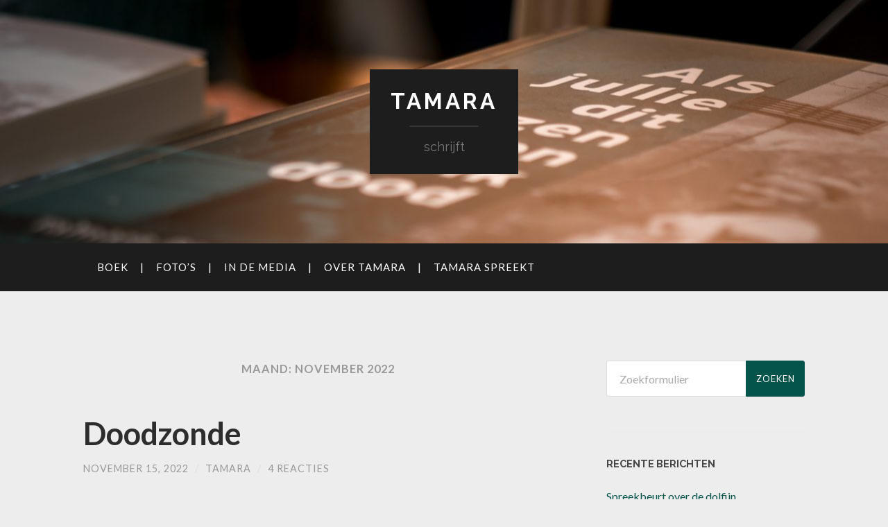

--- FILE ---
content_type: text/html; charset=UTF-8
request_url: https://tamarabaars.nl/2022/11/
body_size: 46568
content:
<!DOCTYPE html>

<html lang="nl-NL">

	<head>
		
		<meta charset="UTF-8">
		<meta name="viewport" content="width=device-width, initial-scale=1.0, maximum-scale=1.0, user-scalable=no" >
		 
		<title>november 2022 - Tamara</title>
<meta name='robots' content='max-image-preview:large' />

<!-- This site is optimized with the Yoast SEO plugin v11.3 - https://yoast.com/wordpress/plugins/seo/ -->
<meta name="robots" content="noindex,follow"/>
<meta property="og:locale" content="nl_NL" />
<meta property="og:type" content="object" />
<meta property="og:title" content="november 2022 - Tamara" />
<meta property="og:url" content="https://tamarabaars.nl/2022/11/" />
<meta property="og:site_name" content="Tamara" />
<meta name="twitter:card" content="summary_large_image" />
<meta name="twitter:title" content="november 2022 - Tamara" />
<script type='application/ld+json' class='yoast-schema-graph yoast-schema-graph--main'>{"@context":"https://schema.org","@graph":[{"@type":"Organization","@id":"https://tamarabaars.nl/#organization","name":"","url":"https://tamarabaars.nl/","sameAs":[]},{"@type":"WebSite","@id":"https://tamarabaars.nl/#website","url":"https://tamarabaars.nl/","name":"Tamara","publisher":{"@id":"https://tamarabaars.nl/#organization"},"potentialAction":{"@type":"SearchAction","target":"https://tamarabaars.nl/?s={search_term_string}","query-input":"required name=search_term_string"}},{"@type":"CollectionPage","@id":"https://tamarabaars.nl/2022/11/#webpage","url":"https://tamarabaars.nl/2022/11/","inLanguage":"nl-NL","name":"november 2022 - Tamara","isPartOf":{"@id":"https://tamarabaars.nl/#website"},"breadcrumb":{"@id":"https://tamarabaars.nl/2022/11/#breadcrumb"}},{"@type":"BreadcrumbList","@id":"https://tamarabaars.nl/2022/11/#breadcrumb","itemListElement":[{"@type":"ListItem","position":1,"item":{"@type":"WebPage","@id":"https://tamarabaars.nl/","url":"https://tamarabaars.nl/","name":"Home"}},{"@type":"ListItem","position":2,"item":{"@type":"WebPage","@id":"https://tamarabaars.nl/2022/11/","url":"https://tamarabaars.nl/2022/11/","name":"Archieven voor  november 2022"}}]}]}</script>
<!-- / Yoast SEO plugin. -->

<link rel='dns-prefetch' href='//s0.wp.com' />
<link rel="alternate" type="application/rss+xml" title="Tamara &raquo; feed" href="https://tamarabaars.nl/feed/" />
<link rel="alternate" type="application/rss+xml" title="Tamara &raquo; reactiesfeed" href="https://tamarabaars.nl/comments/feed/" />
<script type="text/javascript">
/* <![CDATA[ */
window._wpemojiSettings = {"baseUrl":"https:\/\/s.w.org\/images\/core\/emoji\/15.0.3\/72x72\/","ext":".png","svgUrl":"https:\/\/s.w.org\/images\/core\/emoji\/15.0.3\/svg\/","svgExt":".svg","source":{"concatemoji":"https:\/\/tamarabaars.nl\/wp-includes\/js\/wp-emoji-release.min.js?ver=6.5.7"}};
/*! This file is auto-generated */
!function(i,n){var o,s,e;function c(e){try{var t={supportTests:e,timestamp:(new Date).valueOf()};sessionStorage.setItem(o,JSON.stringify(t))}catch(e){}}function p(e,t,n){e.clearRect(0,0,e.canvas.width,e.canvas.height),e.fillText(t,0,0);var t=new Uint32Array(e.getImageData(0,0,e.canvas.width,e.canvas.height).data),r=(e.clearRect(0,0,e.canvas.width,e.canvas.height),e.fillText(n,0,0),new Uint32Array(e.getImageData(0,0,e.canvas.width,e.canvas.height).data));return t.every(function(e,t){return e===r[t]})}function u(e,t,n){switch(t){case"flag":return n(e,"\ud83c\udff3\ufe0f\u200d\u26a7\ufe0f","\ud83c\udff3\ufe0f\u200b\u26a7\ufe0f")?!1:!n(e,"\ud83c\uddfa\ud83c\uddf3","\ud83c\uddfa\u200b\ud83c\uddf3")&&!n(e,"\ud83c\udff4\udb40\udc67\udb40\udc62\udb40\udc65\udb40\udc6e\udb40\udc67\udb40\udc7f","\ud83c\udff4\u200b\udb40\udc67\u200b\udb40\udc62\u200b\udb40\udc65\u200b\udb40\udc6e\u200b\udb40\udc67\u200b\udb40\udc7f");case"emoji":return!n(e,"\ud83d\udc26\u200d\u2b1b","\ud83d\udc26\u200b\u2b1b")}return!1}function f(e,t,n){var r="undefined"!=typeof WorkerGlobalScope&&self instanceof WorkerGlobalScope?new OffscreenCanvas(300,150):i.createElement("canvas"),a=r.getContext("2d",{willReadFrequently:!0}),o=(a.textBaseline="top",a.font="600 32px Arial",{});return e.forEach(function(e){o[e]=t(a,e,n)}),o}function t(e){var t=i.createElement("script");t.src=e,t.defer=!0,i.head.appendChild(t)}"undefined"!=typeof Promise&&(o="wpEmojiSettingsSupports",s=["flag","emoji"],n.supports={everything:!0,everythingExceptFlag:!0},e=new Promise(function(e){i.addEventListener("DOMContentLoaded",e,{once:!0})}),new Promise(function(t){var n=function(){try{var e=JSON.parse(sessionStorage.getItem(o));if("object"==typeof e&&"number"==typeof e.timestamp&&(new Date).valueOf()<e.timestamp+604800&&"object"==typeof e.supportTests)return e.supportTests}catch(e){}return null}();if(!n){if("undefined"!=typeof Worker&&"undefined"!=typeof OffscreenCanvas&&"undefined"!=typeof URL&&URL.createObjectURL&&"undefined"!=typeof Blob)try{var e="postMessage("+f.toString()+"("+[JSON.stringify(s),u.toString(),p.toString()].join(",")+"));",r=new Blob([e],{type:"text/javascript"}),a=new Worker(URL.createObjectURL(r),{name:"wpTestEmojiSupports"});return void(a.onmessage=function(e){c(n=e.data),a.terminate(),t(n)})}catch(e){}c(n=f(s,u,p))}t(n)}).then(function(e){for(var t in e)n.supports[t]=e[t],n.supports.everything=n.supports.everything&&n.supports[t],"flag"!==t&&(n.supports.everythingExceptFlag=n.supports.everythingExceptFlag&&n.supports[t]);n.supports.everythingExceptFlag=n.supports.everythingExceptFlag&&!n.supports.flag,n.DOMReady=!1,n.readyCallback=function(){n.DOMReady=!0}}).then(function(){return e}).then(function(){var e;n.supports.everything||(n.readyCallback(),(e=n.source||{}).concatemoji?t(e.concatemoji):e.wpemoji&&e.twemoji&&(t(e.twemoji),t(e.wpemoji)))}))}((window,document),window._wpemojiSettings);
/* ]]> */
</script>
<style id='wp-emoji-styles-inline-css' type='text/css'>

	img.wp-smiley, img.emoji {
		display: inline !important;
		border: none !important;
		box-shadow: none !important;
		height: 1em !important;
		width: 1em !important;
		margin: 0 0.07em !important;
		vertical-align: -0.1em !important;
		background: none !important;
		padding: 0 !important;
	}
</style>
<link rel='stylesheet' id='wp-block-library-css' href='https://tamarabaars.nl/wp-includes/css/dist/block-library/style.min.css?ver=6.5.7' type='text/css' media='all' />
<style id='classic-theme-styles-inline-css' type='text/css'>
/*! This file is auto-generated */
.wp-block-button__link{color:#fff;background-color:#32373c;border-radius:9999px;box-shadow:none;text-decoration:none;padding:calc(.667em + 2px) calc(1.333em + 2px);font-size:1.125em}.wp-block-file__button{background:#32373c;color:#fff;text-decoration:none}
</style>
<style id='global-styles-inline-css' type='text/css'>
body{--wp--preset--color--black: #000000;--wp--preset--color--cyan-bluish-gray: #abb8c3;--wp--preset--color--white: #ffffff;--wp--preset--color--pale-pink: #f78da7;--wp--preset--color--vivid-red: #cf2e2e;--wp--preset--color--luminous-vivid-orange: #ff6900;--wp--preset--color--luminous-vivid-amber: #fcb900;--wp--preset--color--light-green-cyan: #7bdcb5;--wp--preset--color--vivid-green-cyan: #00d084;--wp--preset--color--pale-cyan-blue: #8ed1fc;--wp--preset--color--vivid-cyan-blue: #0693e3;--wp--preset--color--vivid-purple: #9b51e0;--wp--preset--gradient--vivid-cyan-blue-to-vivid-purple: linear-gradient(135deg,rgba(6,147,227,1) 0%,rgb(155,81,224) 100%);--wp--preset--gradient--light-green-cyan-to-vivid-green-cyan: linear-gradient(135deg,rgb(122,220,180) 0%,rgb(0,208,130) 100%);--wp--preset--gradient--luminous-vivid-amber-to-luminous-vivid-orange: linear-gradient(135deg,rgba(252,185,0,1) 0%,rgba(255,105,0,1) 100%);--wp--preset--gradient--luminous-vivid-orange-to-vivid-red: linear-gradient(135deg,rgba(255,105,0,1) 0%,rgb(207,46,46) 100%);--wp--preset--gradient--very-light-gray-to-cyan-bluish-gray: linear-gradient(135deg,rgb(238,238,238) 0%,rgb(169,184,195) 100%);--wp--preset--gradient--cool-to-warm-spectrum: linear-gradient(135deg,rgb(74,234,220) 0%,rgb(151,120,209) 20%,rgb(207,42,186) 40%,rgb(238,44,130) 60%,rgb(251,105,98) 80%,rgb(254,248,76) 100%);--wp--preset--gradient--blush-light-purple: linear-gradient(135deg,rgb(255,206,236) 0%,rgb(152,150,240) 100%);--wp--preset--gradient--blush-bordeaux: linear-gradient(135deg,rgb(254,205,165) 0%,rgb(254,45,45) 50%,rgb(107,0,62) 100%);--wp--preset--gradient--luminous-dusk: linear-gradient(135deg,rgb(255,203,112) 0%,rgb(199,81,192) 50%,rgb(65,88,208) 100%);--wp--preset--gradient--pale-ocean: linear-gradient(135deg,rgb(255,245,203) 0%,rgb(182,227,212) 50%,rgb(51,167,181) 100%);--wp--preset--gradient--electric-grass: linear-gradient(135deg,rgb(202,248,128) 0%,rgb(113,206,126) 100%);--wp--preset--gradient--midnight: linear-gradient(135deg,rgb(2,3,129) 0%,rgb(40,116,252) 100%);--wp--preset--font-size--small: 13px;--wp--preset--font-size--medium: 20px;--wp--preset--font-size--large: 36px;--wp--preset--font-size--x-large: 42px;--wp--preset--spacing--20: 0.44rem;--wp--preset--spacing--30: 0.67rem;--wp--preset--spacing--40: 1rem;--wp--preset--spacing--50: 1.5rem;--wp--preset--spacing--60: 2.25rem;--wp--preset--spacing--70: 3.38rem;--wp--preset--spacing--80: 5.06rem;--wp--preset--shadow--natural: 6px 6px 9px rgba(0, 0, 0, 0.2);--wp--preset--shadow--deep: 12px 12px 50px rgba(0, 0, 0, 0.4);--wp--preset--shadow--sharp: 6px 6px 0px rgba(0, 0, 0, 0.2);--wp--preset--shadow--outlined: 6px 6px 0px -3px rgba(255, 255, 255, 1), 6px 6px rgba(0, 0, 0, 1);--wp--preset--shadow--crisp: 6px 6px 0px rgba(0, 0, 0, 1);}:where(.is-layout-flex){gap: 0.5em;}:where(.is-layout-grid){gap: 0.5em;}body .is-layout-flex{display: flex;}body .is-layout-flex{flex-wrap: wrap;align-items: center;}body .is-layout-flex > *{margin: 0;}body .is-layout-grid{display: grid;}body .is-layout-grid > *{margin: 0;}:where(.wp-block-columns.is-layout-flex){gap: 2em;}:where(.wp-block-columns.is-layout-grid){gap: 2em;}:where(.wp-block-post-template.is-layout-flex){gap: 1.25em;}:where(.wp-block-post-template.is-layout-grid){gap: 1.25em;}.has-black-color{color: var(--wp--preset--color--black) !important;}.has-cyan-bluish-gray-color{color: var(--wp--preset--color--cyan-bluish-gray) !important;}.has-white-color{color: var(--wp--preset--color--white) !important;}.has-pale-pink-color{color: var(--wp--preset--color--pale-pink) !important;}.has-vivid-red-color{color: var(--wp--preset--color--vivid-red) !important;}.has-luminous-vivid-orange-color{color: var(--wp--preset--color--luminous-vivid-orange) !important;}.has-luminous-vivid-amber-color{color: var(--wp--preset--color--luminous-vivid-amber) !important;}.has-light-green-cyan-color{color: var(--wp--preset--color--light-green-cyan) !important;}.has-vivid-green-cyan-color{color: var(--wp--preset--color--vivid-green-cyan) !important;}.has-pale-cyan-blue-color{color: var(--wp--preset--color--pale-cyan-blue) !important;}.has-vivid-cyan-blue-color{color: var(--wp--preset--color--vivid-cyan-blue) !important;}.has-vivid-purple-color{color: var(--wp--preset--color--vivid-purple) !important;}.has-black-background-color{background-color: var(--wp--preset--color--black) !important;}.has-cyan-bluish-gray-background-color{background-color: var(--wp--preset--color--cyan-bluish-gray) !important;}.has-white-background-color{background-color: var(--wp--preset--color--white) !important;}.has-pale-pink-background-color{background-color: var(--wp--preset--color--pale-pink) !important;}.has-vivid-red-background-color{background-color: var(--wp--preset--color--vivid-red) !important;}.has-luminous-vivid-orange-background-color{background-color: var(--wp--preset--color--luminous-vivid-orange) !important;}.has-luminous-vivid-amber-background-color{background-color: var(--wp--preset--color--luminous-vivid-amber) !important;}.has-light-green-cyan-background-color{background-color: var(--wp--preset--color--light-green-cyan) !important;}.has-vivid-green-cyan-background-color{background-color: var(--wp--preset--color--vivid-green-cyan) !important;}.has-pale-cyan-blue-background-color{background-color: var(--wp--preset--color--pale-cyan-blue) !important;}.has-vivid-cyan-blue-background-color{background-color: var(--wp--preset--color--vivid-cyan-blue) !important;}.has-vivid-purple-background-color{background-color: var(--wp--preset--color--vivid-purple) !important;}.has-black-border-color{border-color: var(--wp--preset--color--black) !important;}.has-cyan-bluish-gray-border-color{border-color: var(--wp--preset--color--cyan-bluish-gray) !important;}.has-white-border-color{border-color: var(--wp--preset--color--white) !important;}.has-pale-pink-border-color{border-color: var(--wp--preset--color--pale-pink) !important;}.has-vivid-red-border-color{border-color: var(--wp--preset--color--vivid-red) !important;}.has-luminous-vivid-orange-border-color{border-color: var(--wp--preset--color--luminous-vivid-orange) !important;}.has-luminous-vivid-amber-border-color{border-color: var(--wp--preset--color--luminous-vivid-amber) !important;}.has-light-green-cyan-border-color{border-color: var(--wp--preset--color--light-green-cyan) !important;}.has-vivid-green-cyan-border-color{border-color: var(--wp--preset--color--vivid-green-cyan) !important;}.has-pale-cyan-blue-border-color{border-color: var(--wp--preset--color--pale-cyan-blue) !important;}.has-vivid-cyan-blue-border-color{border-color: var(--wp--preset--color--vivid-cyan-blue) !important;}.has-vivid-purple-border-color{border-color: var(--wp--preset--color--vivid-purple) !important;}.has-vivid-cyan-blue-to-vivid-purple-gradient-background{background: var(--wp--preset--gradient--vivid-cyan-blue-to-vivid-purple) !important;}.has-light-green-cyan-to-vivid-green-cyan-gradient-background{background: var(--wp--preset--gradient--light-green-cyan-to-vivid-green-cyan) !important;}.has-luminous-vivid-amber-to-luminous-vivid-orange-gradient-background{background: var(--wp--preset--gradient--luminous-vivid-amber-to-luminous-vivid-orange) !important;}.has-luminous-vivid-orange-to-vivid-red-gradient-background{background: var(--wp--preset--gradient--luminous-vivid-orange-to-vivid-red) !important;}.has-very-light-gray-to-cyan-bluish-gray-gradient-background{background: var(--wp--preset--gradient--very-light-gray-to-cyan-bluish-gray) !important;}.has-cool-to-warm-spectrum-gradient-background{background: var(--wp--preset--gradient--cool-to-warm-spectrum) !important;}.has-blush-light-purple-gradient-background{background: var(--wp--preset--gradient--blush-light-purple) !important;}.has-blush-bordeaux-gradient-background{background: var(--wp--preset--gradient--blush-bordeaux) !important;}.has-luminous-dusk-gradient-background{background: var(--wp--preset--gradient--luminous-dusk) !important;}.has-pale-ocean-gradient-background{background: var(--wp--preset--gradient--pale-ocean) !important;}.has-electric-grass-gradient-background{background: var(--wp--preset--gradient--electric-grass) !important;}.has-midnight-gradient-background{background: var(--wp--preset--gradient--midnight) !important;}.has-small-font-size{font-size: var(--wp--preset--font-size--small) !important;}.has-medium-font-size{font-size: var(--wp--preset--font-size--medium) !important;}.has-large-font-size{font-size: var(--wp--preset--font-size--large) !important;}.has-x-large-font-size{font-size: var(--wp--preset--font-size--x-large) !important;}
.wp-block-navigation a:where(:not(.wp-element-button)){color: inherit;}
:where(.wp-block-post-template.is-layout-flex){gap: 1.25em;}:where(.wp-block-post-template.is-layout-grid){gap: 1.25em;}
:where(.wp-block-columns.is-layout-flex){gap: 2em;}:where(.wp-block-columns.is-layout-grid){gap: 2em;}
.wp-block-pullquote{font-size: 1.5em;line-height: 1.6;}
</style>
<link rel='stylesheet' id='jetpack_css-css' href='https://tamarabaars.nl/wp-content/plugins/jetpack/css/jetpack.css?ver=7.1.5' type='text/css' media='all' />
<link rel='stylesheet' id='hemingway_googleFonts-css' href='//fonts.googleapis.com/css?family=Lato%3A400%2C700%2C400italic%2C700italic%7CRaleway%3A700%2C400&#038;ver=6.5.7' type='text/css' media='all' />
<link rel='stylesheet' id='hemingway_style-css' href='https://tamarabaars.nl/wp-content/themes/hemingway/style.css?ver=6.5.7' type='text/css' media='all' />
<script>if (document.location.protocol != "https:") {document.location = document.URL.replace(/^http:/i, "https:");}</script><script type="text/javascript" src="https://tamarabaars.nl/wp-includes/js/jquery/jquery.min.js?ver=3.7.1" id="jquery-core-js"></script>
<script type="text/javascript" src="https://tamarabaars.nl/wp-includes/js/jquery/jquery-migrate.min.js?ver=3.4.1" id="jquery-migrate-js"></script>
<link rel="https://api.w.org/" href="https://tamarabaars.nl/wp-json/" /><link rel="EditURI" type="application/rsd+xml" title="RSD" href="https://tamarabaars.nl/xmlrpc.php?rsd" />
<meta name="generator" content="WordPress 6.5.7" />
<script type="text/javascript">
(function(url){
	if(/(?:Chrome\/26\.0\.1410\.63 Safari\/537\.31|WordfenceTestMonBot)/.test(navigator.userAgent)){ return; }
	var addEvent = function(evt, handler) {
		if (window.addEventListener) {
			document.addEventListener(evt, handler, false);
		} else if (window.attachEvent) {
			document.attachEvent('on' + evt, handler);
		}
	};
	var removeEvent = function(evt, handler) {
		if (window.removeEventListener) {
			document.removeEventListener(evt, handler, false);
		} else if (window.detachEvent) {
			document.detachEvent('on' + evt, handler);
		}
	};
	var evts = 'contextmenu dblclick drag dragend dragenter dragleave dragover dragstart drop keydown keypress keyup mousedown mousemove mouseout mouseover mouseup mousewheel scroll'.split(' ');
	var logHuman = function() {
		if (window.wfLogHumanRan) { return; }
		window.wfLogHumanRan = true;
		var wfscr = document.createElement('script');
		wfscr.type = 'text/javascript';
		wfscr.async = true;
		wfscr.src = url + '&r=' + Math.random();
		(document.getElementsByTagName('head')[0]||document.getElementsByTagName('body')[0]).appendChild(wfscr);
		for (var i = 0; i < evts.length; i++) {
			removeEvent(evts[i], logHuman);
		}
	};
	for (var i = 0; i < evts.length; i++) {
		addEvent(evts[i], logHuman);
	}
})('//tamarabaars.nl/?wordfence_lh=1&hid=A23D5C544FECE19781AB13B427193B05');
</script>
<link rel='dns-prefetch' href='//v0.wordpress.com'/>
<link rel='dns-prefetch' href='//widgets.wp.com'/>
<link rel='dns-prefetch' href='//s0.wp.com'/>
<link rel='dns-prefetch' href='//0.gravatar.com'/>
<link rel='dns-prefetch' href='//1.gravatar.com'/>
<link rel='dns-prefetch' href='//2.gravatar.com'/>
<link rel='dns-prefetch' href='//i0.wp.com'/>
<link rel='dns-prefetch' href='//i1.wp.com'/>
<link rel='dns-prefetch' href='//i2.wp.com'/>
<style type='text/css'>img#wpstats{display:none}</style>      
	      <!--Customizer CSS--> 
	      
	      <style type="text/css">
	           body::selection { background:#05544c; }	           body a { color:#05544c; }	           body a:hover { color:#05544c; }	           .blog-title a:hover { color:#05544c; }	           .blog-menu a:hover { color:#05544c; }	           .blog-search #searchsubmit { background-color:#05544c; }	           .blog-search #searchsubmit { border-color:#05544c; }	           .blog-search #searchsubmit:hover { background-color:#05544c; }	           .blog-search #searchsubmit:hover { border-color:#05544c; }	           .featured-media .sticky-post { background-color:#05544c; }	           .post-title a:hover { color:#05544c; }	           .post-meta a:hover { color:#05544c; }	           .post-content a { color:#05544c; }	           .post-content a:hover { color:#05544c; }	           .blog .format-quote blockquote cite a:hover { color:#05544c; }	           .post-content a.more-link:hover { background-color:#05544c; }	           .post-content input[type="submit"]:hover { background-color:#05544c; }	           .post-content input[type="reset"]:hover { background-color:#05544c; }	           .post-content input[type="button"]:hover { background-color:#05544c; }	           .post-content fieldset legend { background-color:#05544c; }	           .post-content .searchform #searchsubmit { background:#05544c; }	           .post-content .searchform #searchsubmit { border-color:#05544c; }	           .post-content .searchform #searchsubmit:hover { background:#05544c; }	           .post-content .searchform #searchsubmit:hover { border-color:#05544c; }	           .post-categories a { color:#05544c; }	           .post-categories a:hover { color:#05544c; }	           .post-tags a:hover { background:#05544c; }	           .post-tags a:hover:after { border-right-color:#05544c; }	           .post-nav a:hover { color:#05544c; }	           .archive-nav a:hover { color:#05544c; }	           .logged-in-as a { color:#05544c; }	           .logged-in-as a:hover { color:#05544c; }	           .content #respond input[type="submit"]:hover { background-color:#05544c; }	           .comment-meta-content cite a:hover { color:#05544c; }	           .comment-meta-content p a:hover { color:#05544c; }	           .comment-actions a:hover { color:#05544c; }	           #cancel-comment-reply-link { color:#05544c; }	           #cancel-comment-reply-link:hover { color:#05544c; }	           .comment-nav-below a:hover { color:#05544c; }	           .widget-title a { color:#05544c; }	           .widget-title a:hover { color:#05544c; }	           .widget_text a { color:#05544c; }	           .widget_text a:hover { color:#05544c; }	           .widget_rss a { color:#05544c; }	           .widget_rss a:hover { color:#05544c; }	           .widget_archive a { color:#05544c; }	           .widget_archive a:hover { color:#05544c; }	           .widget_meta a { color:#05544c; }	           .widget_meta a:hover { color:#05544c; }	           .widget_recent_comments a { color:#05544c; }	           .widget_recent_comments a:hover { color:#05544c; }	           .widget_pages a { color:#05544c; }	           .widget_pages a:hover { color:#05544c; }	           .widget_links a { color:#05544c; }	           .widget_links a:hover { color:#05544c; }	           .widget_recent_entries a { color:#05544c; }	           .widget_recent_entries a:hover { color:#05544c; }	           .widget_categories a { color:#05544c; }	           .widget_categories a:hover { color:#05544c; }	           .widget_search #searchsubmit { background:#05544c; }	           .widget_search #searchsubmit { border-color:#05544c; }	           .widget_search #searchsubmit:hover { background:#05544c; }	           .widget_search #searchsubmit:hover { border-color:#05544c; }	           #wp-calendar a { color:#05544c; }	           #wp-calendar a:hover { color:#05544c; }	           #wp-calendar tfoot a:hover { color:#05544c; }	           .dribbble-shot:hover { background:#05544c; }	           .widgetmore a { color:#05544c; }	           .widgetmore a:hover { color:#05544c; }	           .flickr_badge_image a:hover img { background:#05544c; }	           .footer .flickr_badge_image a:hover img { background:#05544c; }	           .footer .dribbble-shot:hover img { background:#05544c; }	           .sidebar .tagcloud a:hover { background:#05544c; }	           .footer .tagcloud a:hover { background:#05544c; }	           .credits a:hover { color:#05544c; }	           
	           body#tinymce.wp-editor a { color:#05544c; }	           body#tinymce.wp-editor a:hover { color:#05544c; }	      </style> 
	      
	      <!--/Customizer CSS-->
	      
      <style type="text/css" id="custom-background-css">
body.custom-background { background-color: #ededed; }
</style>
	
<!-- BEGIN ExactMetrics v5.3.7 Universal Analytics - https://exactmetrics.com/ -->
<script>
(function(i,s,o,g,r,a,m){i['GoogleAnalyticsObject']=r;i[r]=i[r]||function(){
	(i[r].q=i[r].q||[]).push(arguments)},i[r].l=1*new Date();a=s.createElement(o),
	m=s.getElementsByTagName(o)[0];a.async=1;a.src=g;m.parentNode.insertBefore(a,m)
})(window,document,'script','https://www.google-analytics.com/analytics.js','ga');
  ga('create', 'UA-7383555-39', 'auto');
  ga('send', 'pageview');
</script>
<!-- END ExactMetrics Universal Analytics -->
			<style type="text/css" id="wp-custom-css">
				.blog-menu a {
    display: block;
    padding: 27px 20px;
    text-transform: uppercase;
    letter-spacing: 1px;
    color: #ffffff;
    font-size: 15px;
}
.blog-menu > li:before {
    content: "|";
    display: block;
    position: absolute;
    left: 0;
    top: 50%;
    margin-top: -9px;
    margin-left: -3px;
    font-size: 16px;
    color: #fff;
    font-weight: 300;
    z-index: 1000;
}
.section.bg-dark {
    background: #1d1d1d;
}			</style>
			
	</head>
	
	<body data-rsssl=1 class="archive date custom-background">
	
		<div class="big-wrapper">
	
			<div class="header-cover section bg-dark-light no-padding">
		
				<div class="header section" style="background-image: url(https://tamarabaars.nl/wp-content/uploads/2018/08/cropped-Boekpresentatie-Tamara-JVDP9473-1.jpg);">
							
					<div class="header-inner section-inner">
					
											
							<div class="blog-info">
							
								<h2 class="blog-title">
									<a href="https://tamarabaars.nl" title="Tamara &mdash; schrijft" rel="home">Tamara</a>
								</h2>
								
																
									<h3 class="blog-description">schrijft</h3>
									
															
							</div><!-- .blog-info -->
							
															
					</div><!-- .header-inner -->
								
				</div><!-- .header -->
			
			</div><!-- .bg-dark -->
			
			<div class="navigation section no-padding bg-dark">
			
				<div class="navigation-inner section-inner">
				
					<div class="toggle-container hidden">
			
						<div class="nav-toggle toggle">
								
							<div class="bar"></div>
							<div class="bar"></div>
							<div class="bar"></div>
							
							<div class="clear"></div>
						
						</div>
						
						<div class="search-toggle toggle">
								
							<div class="metal"></div>
							<div class="glass"></div>
							<div class="handle"></div>
						
						</div>
						
						<div class="clear"></div>
					
					</div><!-- .toggle-container -->
					
					<div class="blog-search hidden">
					
						<form method="get" class="searchform" action="https://tamarabaars.nl/">
	<input type="search" value="" placeholder="Zoekformulier" name="s" id="s" /> 
	<input type="submit" id="searchsubmit" value="Zoeken">
</form>					
					</div>
				
					<ul class="blog-menu">
					
						<li class="page_item page-item-801"><a href="https://tamarabaars.nl/publicaties/">Boek</a></li>
<li class="page_item page-item-1125"><a href="https://tamarabaars.nl/fotos/">Foto&#8217;s</a></li>
<li class="page_item page-item-906"><a href="https://tamarabaars.nl/in-de-media/">In de media</a></li>
<li class="page_item page-item-5"><a href="https://tamarabaars.nl/about/">Over Tamara</a></li>
<li class="page_item page-item-1431"><a href="https://tamarabaars.nl/tamara-spreekt/">Tamara spreekt</a></li>
						
						<div class="clear"></div>
												
					 </ul>
					 
					 <ul class="mobile-menu">
					
						<li class="page_item page-item-801"><a href="https://tamarabaars.nl/publicaties/">Boek</a></li>
<li class="page_item page-item-1125"><a href="https://tamarabaars.nl/fotos/">Foto&#8217;s</a></li>
<li class="page_item page-item-906"><a href="https://tamarabaars.nl/in-de-media/">In de media</a></li>
<li class="page_item page-item-5"><a href="https://tamarabaars.nl/about/">Over Tamara</a></li>
<li class="page_item page-item-1431"><a href="https://tamarabaars.nl/tamara-spreekt/">Tamara spreekt</a></li>
						
					 </ul>
				 
				</div><!-- .navigation-inner -->
				
			</div><!-- .navigation -->
<div class="wrapper section-inner">
	
		<div class="content left">
				
			<div class="posts">
			
				<div class="page-title">
		
					<h4>						Maand: november 2022					</h4>
					
										
				</div><!-- .page-title -->
				
				<div class="clear"></div>
		
								
										
						<div id="post-1775" class="post-1775 post type-post status-publish format-standard hentry category-tamara">
				
							<div class="post-header">

		
    <h2 class="post-title"><a href="https://tamarabaars.nl/doodzonde/" rel="bookmark" title="Doodzonde">Doodzonde</a></h2>
    
    <div class="post-meta">
	
		<span class="post-date"><a href="https://tamarabaars.nl/doodzonde/" title="Doodzonde">november 15, 2022</a></span>
		
		<span class="date-sep"> / </span>
			
		<span class="post-author"><a href="https://tamarabaars.nl/author/tamara/" title="Berichten van Tamara" rel="author">Tamara</a></span>
		
		<span class="date-sep"> / </span>
		
		<a href="https://tamarabaars.nl/doodzonde/#comments">4 reacties</a>		
				
										
	</div>
    
</div><!-- .post-header -->
									                                    	    
<div class="post-content">
	    		            			            	                                                                                            
		
<p>Waar begin ik met schelden? Of zal ik eerst een hartgrondig potje janken?</p>



<p>Vanavond keek ik naar <a rel="noreferrer noopener" href="https://www.rtl.nl/programma/5335861/bureau-arnhem" target="_blank">Bureau Arnhem</a>. De aflevering eindigde met de melding van de zelfdoding van een 17-jarig meisje. Uitgezonden met toestemming van de nabestaanden. Ik zat net te appen met mijn vriend maar toen ik doorhad waar de melding over ging liet ik mijn mobiel uit mijn handen vallen en keek ik met dichtgeknepen keel naar de beelden. En toen vertelde de voice-over: de hulpverlening was bekend met de suïcidale gedachten van het meisje, maar mocht vanwege de privacy niets delen met de familie.</p>



<p>Mijn tranen gingen direct over in een keiharde vloek. Is er dan godskolere helemaal niets veranderd?</p>



<p>Op 6 juni 2019 nam ik deel aan het discussiepanel dat in gesprek ging met het aanwezige publiek in het stadstheater in Arnhem, na vertoning van de film <a rel="noreferrer noopener" href="https://doodzonde.nl/" target="_blank">Doodzonde</a>. &#8216;In deze indringende documentaire blikken een psychiater, twee psychologen, een vader, een moeder, een zus, een docente, een pastoor en een collega terug op het behandelproces en de vreselijke afloop, namelijk de zelfdoding van twee jonge mensen. Met indrukwekkende eerlijkheid vertellen zij vanuit hun eigen perspectief hoe zij die zwarte periode beleefd hebben, hoe zij zich machteloos en vaak eenzaam voelden en hoe zij contact en steun gemist hebben. Hun verhalen getuigen van moed.&#8217; (Bron: <a rel="noreferrer noopener" href="https://doodzonde.nl/" target="_blank">www.doodzonde.nl</a>)</p>



<p>Tijdens die middag in het theater was werkelijk iedereen het erover eens: de omgeving (familie, andere naasten) van mensen met suïcidale gedachten moet betrokken worden. Het redt levens. Uit onderzoek gebleken. Maar ook zonder onderzoek lijkt het me volkomen logisch dat de hulpverlening dit niet alleen kan en hoeft te doen.</p>



<p>Fuck die privacy. Het meisje was ZEVENTIEN. Laat ik voorop stellen: ik neem de hulpverlening niets kwalijk, zij zitten ook klem tussen regels en praktijk. Alleen, op wie of wat mag ik dan schelden? Google vertelt me dat de Eerste en de Tweede Kamer verantwoordelijk zijn voor de wetgeving in Nederland. Koning Willem-Alexander en premier Mark Rutte zetten de handtekening. Nou krijgen die heren toch al van vrij veel dingen de schuld dus laat ik daar niet aan beginnen. Maar toch. Willem-Alexander en Mark: kunnen jullie asteblief als de brandweer ervoor zorgen dat die fucking privacywetgeving zijn doel in dit soort gruwelijke situaties niet voorbij schiet? Dank u. Godverdomme.</p>



<p>En dan nog eens wat. Iedereen die een grote mond heeft over het functioneren van de politie: doe maar niet.</p>


<div class="wp-block-image">
<figure class="aligncenter size-large"><img fetchpriority="high" decoding="async" width="1725" height="989" data-attachment-id="1776" data-permalink="https://tamarabaars.nl/doodzonde/315522393_634608455125217_1254449896245321937_n/" data-orig-file="https://i1.wp.com/tamarabaars.nl/wp-content/uploads/2022/11/315522393_634608455125217_1254449896245321937_n.jpg?fit=1725%2C989&amp;ssl=1" data-orig-size="1725,989" data-comments-opened="1" data-image-meta="{&quot;aperture&quot;:&quot;0&quot;,&quot;credit&quot;:&quot;&quot;,&quot;camera&quot;:&quot;&quot;,&quot;caption&quot;:&quot;&quot;,&quot;created_timestamp&quot;:&quot;0&quot;,&quot;copyright&quot;:&quot;&quot;,&quot;focal_length&quot;:&quot;0&quot;,&quot;iso&quot;:&quot;0&quot;,&quot;shutter_speed&quot;:&quot;0&quot;,&quot;title&quot;:&quot;&quot;,&quot;orientation&quot;:&quot;0&quot;}" data-image-title="315522393_634608455125217_1254449896245321937_n" data-image-description="" data-medium-file="https://i1.wp.com/tamarabaars.nl/wp-content/uploads/2022/11/315522393_634608455125217_1254449896245321937_n.jpg?fit=300%2C172&amp;ssl=1" data-large-file="https://i1.wp.com/tamarabaars.nl/wp-content/uploads/2022/11/315522393_634608455125217_1254449896245321937_n.jpg?fit=676%2C387&amp;ssl=1" src="https://i1.wp.com/tamarabaars.nl/wp-content/uploads/2022/11/315522393_634608455125217_1254449896245321937_n.jpg?fit=676%2C387&amp;ssl=1" alt="" class="wp-image-1776" srcset="https://i1.wp.com/tamarabaars.nl/wp-content/uploads/2022/11/315522393_634608455125217_1254449896245321937_n.jpg?w=1725&amp;ssl=1 1725w, https://i1.wp.com/tamarabaars.nl/wp-content/uploads/2022/11/315522393_634608455125217_1254449896245321937_n.jpg?resize=300%2C172&amp;ssl=1 300w, https://i1.wp.com/tamarabaars.nl/wp-content/uploads/2022/11/315522393_634608455125217_1254449896245321937_n.jpg?resize=700%2C401&amp;ssl=1 700w, https://i1.wp.com/tamarabaars.nl/wp-content/uploads/2022/11/315522393_634608455125217_1254449896245321937_n.jpg?resize=768%2C440&amp;ssl=1 768w, https://i1.wp.com/tamarabaars.nl/wp-content/uploads/2022/11/315522393_634608455125217_1254449896245321937_n.jpg?resize=1536%2C881&amp;ssl=1 1536w, https://i1.wp.com/tamarabaars.nl/wp-content/uploads/2022/11/315522393_634608455125217_1254449896245321937_n.jpg?resize=676%2C388&amp;ssl=1 676w, https://i1.wp.com/tamarabaars.nl/wp-content/uploads/2022/11/315522393_634608455125217_1254449896245321937_n.jpg?w=1352&amp;ssl=1 1352w" sizes="(max-width: 676px) 100vw, 676px" /></figure></div>					
		
</div><!-- .post-content -->
            
<div class="clear"></div>							
							<div class="clear"></div>
							
						</div><!-- .post -->
						
													
			</div><!-- .posts -->
						
								
			
	</div><!-- .content -->
	
	
	<div class="sidebar right" role="complementary">
	
		<div class="widget widget_search"><div class="widget-content"><form method="get" class="searchform" action="https://tamarabaars.nl/">
	<input type="search" value="" placeholder="Zoekformulier" name="s" id="s" /> 
	<input type="submit" id="searchsubmit" value="Zoeken">
</form></div><div class="clear"></div></div>
		<div class="widget widget_recent_entries"><div class="widget-content">
		<h3 class="widget-title">Recente berichten</h3>
		<ul>
											<li>
					<a href="https://tamarabaars.nl/spreekbeurt-over-de-dolfijn/">Spreekbeurt over de dolfijn</a>
									</li>
											<li>
					<a href="https://tamarabaars.nl/hier-kom-ik-nooit-meer-terug/">Hier kom ik nooit meer terug</a>
									</li>
											<li>
					<a href="https://tamarabaars.nl/nooit-meer-hetzelfde/">Nooit meer hetzelfde</a>
									</li>
											<li>
					<a href="https://tamarabaars.nl/ouder/">Ouder</a>
									</li>
											<li>
					<a href="https://tamarabaars.nl/zat/">Zat</a>
									</li>
					</ul>

		</div><div class="clear"></div></div><div class="widget widget_archive"><div class="widget-content"><h3 class="widget-title">Blog Archief</h3>
			<ul>
					<li><a href='https://tamarabaars.nl/2025/07/'>juli 2025</a>&nbsp;(1)</li>
	<li><a href='https://tamarabaars.nl/2025/04/'>april 2025</a>&nbsp;(1)</li>
	<li><a href='https://tamarabaars.nl/2025/02/'>februari 2025</a>&nbsp;(1)</li>
	<li><a href='https://tamarabaars.nl/2024/03/'>maart 2024</a>&nbsp;(1)</li>
	<li><a href='https://tamarabaars.nl/2023/06/'>juni 2023</a>&nbsp;(1)</li>
	<li><a href='https://tamarabaars.nl/2023/05/'>mei 2023</a>&nbsp;(1)</li>
	<li><a href='https://tamarabaars.nl/2023/02/'>februari 2023</a>&nbsp;(1)</li>
	<li><a href='https://tamarabaars.nl/2022/11/' aria-current="page">november 2022</a>&nbsp;(1)</li>
	<li><a href='https://tamarabaars.nl/2022/09/'>september 2022</a>&nbsp;(2)</li>
	<li><a href='https://tamarabaars.nl/2022/04/'>april 2022</a>&nbsp;(1)</li>
	<li><a href='https://tamarabaars.nl/2022/01/'>januari 2022</a>&nbsp;(1)</li>
	<li><a href='https://tamarabaars.nl/2021/10/'>oktober 2021</a>&nbsp;(2)</li>
	<li><a href='https://tamarabaars.nl/2021/09/'>september 2021</a>&nbsp;(1)</li>
	<li><a href='https://tamarabaars.nl/2021/05/'>mei 2021</a>&nbsp;(1)</li>
	<li><a href='https://tamarabaars.nl/2021/03/'>maart 2021</a>&nbsp;(2)</li>
	<li><a href='https://tamarabaars.nl/2021/02/'>februari 2021</a>&nbsp;(2)</li>
	<li><a href='https://tamarabaars.nl/2020/12/'>december 2020</a>&nbsp;(1)</li>
	<li><a href='https://tamarabaars.nl/2020/09/'>september 2020</a>&nbsp;(1)</li>
	<li><a href='https://tamarabaars.nl/2020/08/'>augustus 2020</a>&nbsp;(1)</li>
	<li><a href='https://tamarabaars.nl/2020/07/'>juli 2020</a>&nbsp;(1)</li>
	<li><a href='https://tamarabaars.nl/2020/05/'>mei 2020</a>&nbsp;(2)</li>
	<li><a href='https://tamarabaars.nl/2020/04/'>april 2020</a>&nbsp;(3)</li>
	<li><a href='https://tamarabaars.nl/2020/03/'>maart 2020</a>&nbsp;(2)</li>
	<li><a href='https://tamarabaars.nl/2019/12/'>december 2019</a>&nbsp;(1)</li>
	<li><a href='https://tamarabaars.nl/2019/08/'>augustus 2019</a>&nbsp;(2)</li>
	<li><a href='https://tamarabaars.nl/2019/07/'>juli 2019</a>&nbsp;(1)</li>
	<li><a href='https://tamarabaars.nl/2019/06/'>juni 2019</a>&nbsp;(1)</li>
	<li><a href='https://tamarabaars.nl/2019/05/'>mei 2019</a>&nbsp;(2)</li>
	<li><a href='https://tamarabaars.nl/2019/04/'>april 2019</a>&nbsp;(1)</li>
	<li><a href='https://tamarabaars.nl/2019/03/'>maart 2019</a>&nbsp;(1)</li>
	<li><a href='https://tamarabaars.nl/2019/02/'>februari 2019</a>&nbsp;(1)</li>
	<li><a href='https://tamarabaars.nl/2018/12/'>december 2018</a>&nbsp;(2)</li>
	<li><a href='https://tamarabaars.nl/2018/10/'>oktober 2018</a>&nbsp;(1)</li>
	<li><a href='https://tamarabaars.nl/2018/09/'>september 2018</a>&nbsp;(3)</li>
	<li><a href='https://tamarabaars.nl/2018/08/'>augustus 2018</a>&nbsp;(3)</li>
	<li><a href='https://tamarabaars.nl/2018/07/'>juli 2018</a>&nbsp;(3)</li>
	<li><a href='https://tamarabaars.nl/2018/06/'>juni 2018</a>&nbsp;(2)</li>
	<li><a href='https://tamarabaars.nl/2018/05/'>mei 2018</a>&nbsp;(3)</li>
	<li><a href='https://tamarabaars.nl/2018/04/'>april 2018</a>&nbsp;(3)</li>
	<li><a href='https://tamarabaars.nl/2018/03/'>maart 2018</a>&nbsp;(1)</li>
	<li><a href='https://tamarabaars.nl/2018/02/'>februari 2018</a>&nbsp;(1)</li>
	<li><a href='https://tamarabaars.nl/2018/01/'>januari 2018</a>&nbsp;(2)</li>
	<li><a href='https://tamarabaars.nl/2017/12/'>december 2017</a>&nbsp;(2)</li>
	<li><a href='https://tamarabaars.nl/2017/10/'>oktober 2017</a>&nbsp;(2)</li>
	<li><a href='https://tamarabaars.nl/2017/09/'>september 2017</a>&nbsp;(1)</li>
	<li><a href='https://tamarabaars.nl/2017/08/'>augustus 2017</a>&nbsp;(2)</li>
	<li><a href='https://tamarabaars.nl/2017/07/'>juli 2017</a>&nbsp;(1)</li>
	<li><a href='https://tamarabaars.nl/2017/06/'>juni 2017</a>&nbsp;(3)</li>
	<li><a href='https://tamarabaars.nl/2017/05/'>mei 2017</a>&nbsp;(3)</li>
	<li><a href='https://tamarabaars.nl/2017/04/'>april 2017</a>&nbsp;(4)</li>
	<li><a href='https://tamarabaars.nl/2017/03/'>maart 2017</a>&nbsp;(2)</li>
	<li><a href='https://tamarabaars.nl/2017/01/'>januari 2017</a>&nbsp;(3)</li>
	<li><a href='https://tamarabaars.nl/2016/12/'>december 2016</a>&nbsp;(2)</li>
	<li><a href='https://tamarabaars.nl/2016/11/'>november 2016</a>&nbsp;(2)</li>
	<li><a href='https://tamarabaars.nl/2016/10/'>oktober 2016</a>&nbsp;(3)</li>
	<li><a href='https://tamarabaars.nl/2016/09/'>september 2016</a>&nbsp;(2)</li>
	<li><a href='https://tamarabaars.nl/2016/07/'>juli 2016</a>&nbsp;(1)</li>
	<li><a href='https://tamarabaars.nl/2016/05/'>mei 2016</a>&nbsp;(2)</li>
	<li><a href='https://tamarabaars.nl/2016/04/'>april 2016</a>&nbsp;(1)</li>
	<li><a href='https://tamarabaars.nl/2016/03/'>maart 2016</a>&nbsp;(2)</li>
	<li><a href='https://tamarabaars.nl/2016/02/'>februari 2016</a>&nbsp;(1)</li>
	<li><a href='https://tamarabaars.nl/2016/01/'>januari 2016</a>&nbsp;(1)</li>
	<li><a href='https://tamarabaars.nl/2015/12/'>december 2015</a>&nbsp;(2)</li>
	<li><a href='https://tamarabaars.nl/2015/11/'>november 2015</a>&nbsp;(1)</li>
	<li><a href='https://tamarabaars.nl/2015/09/'>september 2015</a>&nbsp;(2)</li>
	<li><a href='https://tamarabaars.nl/2015/07/'>juli 2015</a>&nbsp;(2)</li>
	<li><a href='https://tamarabaars.nl/2015/06/'>juni 2015</a>&nbsp;(2)</li>
	<li><a href='https://tamarabaars.nl/2015/05/'>mei 2015</a>&nbsp;(1)</li>
	<li><a href='https://tamarabaars.nl/2015/02/'>februari 2015</a>&nbsp;(1)</li>
	<li><a href='https://tamarabaars.nl/2015/01/'>januari 2015</a>&nbsp;(2)</li>
	<li><a href='https://tamarabaars.nl/2014/07/'>juli 2014</a>&nbsp;(1)</li>
	<li><a href='https://tamarabaars.nl/2014/06/'>juni 2014</a>&nbsp;(1)</li>
	<li><a href='https://tamarabaars.nl/2014/05/'>mei 2014</a>&nbsp;(1)</li>
	<li><a href='https://tamarabaars.nl/2014/01/'>januari 2014</a>&nbsp;(1)</li>
	<li><a href='https://tamarabaars.nl/2013/09/'>september 2013</a>&nbsp;(1)</li>
	<li><a href='https://tamarabaars.nl/2013/07/'>juli 2013</a>&nbsp;(2)</li>
	<li><a href='https://tamarabaars.nl/2013/06/'>juni 2013</a>&nbsp;(2)</li>
	<li><a href='https://tamarabaars.nl/2013/05/'>mei 2013</a>&nbsp;(1)</li>
	<li><a href='https://tamarabaars.nl/2013/04/'>april 2013</a>&nbsp;(4)</li>
	<li><a href='https://tamarabaars.nl/2013/03/'>maart 2013</a>&nbsp;(1)</li>
	<li><a href='https://tamarabaars.nl/2012/12/'>december 2012</a>&nbsp;(1)</li>
			</ul>

			</div><div class="clear"></div></div>		
	</div><!-- /sidebar -->

	
	<div class="clear"></div>

</div><!-- .wrapper -->

	<div class="footer section large-padding bg-dark">
		
		<div class="footer-inner section-inner">
		
			<!-- .footer-a -->
				
			<!-- .footer-b -->
								
			<!-- .footer-c -->
			
			<div class="clear"></div>
		
		</div><!-- .footer-inner -->
	
	</div><!-- .footer -->
	
	<div class="credits section bg-dark no-padding">
	
		<div class="credits-inner section-inner">
	
			<p class="credits-left">
			
				&copy; 2026 <a href="https://tamarabaars.nl" title="Tamara">Tamara</a>
			
			</p>
			
			<p class="credits-right">
				
				<span>Thema gemaakt door <a href="http://www.andersnoren.se">Anders Noren</a></span> &mdash; <a title="Naar boven" class="tothetop">Boven &uarr;</a>
				
			</p>
			
			<div class="clear"></div>
		
		</div><!-- .credits-inner -->
		
	</div><!-- .credits -->

</div><!-- .big-wrapper -->

	<div style="display:none">
	</div>
<script type="text/javascript" src="https://tamarabaars.nl/wp-content/plugins/jetpack/_inc/build/photon/photon.min.js?ver=20130122" id="jetpack-photon-js"></script>
<script type="text/javascript" src="https://s0.wp.com/wp-content/js/devicepx-jetpack.js?ver=202604" id="devicepx-js"></script>
<script type="text/javascript" src="https://tamarabaars.nl/wp-content/themes/hemingway/js/global.js?ver=6.5.7" id="hemingway_global-js"></script>
<script type="text/javascript" src="https://tamarabaars.nl/wp-content/plugins/jetpack/_inc/build/widgets/eu-cookie-law/eu-cookie-law.min.js?ver=20180522" id="eu-cookie-law-script-js"></script>
<script type="text/javascript" src="https://tamarabaars.nl/wp-content/plugins/jetpack/_inc/build/spin.min.js?ver=1.3" id="spin-js"></script>
<script type="text/javascript" src="https://tamarabaars.nl/wp-content/plugins/jetpack/_inc/build/jquery.spin.min.js?ver=1.3" id="jquery.spin-js"></script>
<script type="text/javascript" id="jetpack-carousel-js-extra">
/* <![CDATA[ */
var jetpackCarouselStrings = {"widths":[370,700,1000,1200,1400,2000],"is_logged_in":"","lang":"nl","ajaxurl":"https:\/\/tamarabaars.nl\/wp-admin\/admin-ajax.php","nonce":"8c7b62b623","display_exif":"1","display_geo":"1","single_image_gallery":"1","single_image_gallery_media_file":"","background_color":"black","comment":"Reactie","post_comment":"Reactie plaatsen","write_comment":"Laat een reactie achter...","loading_comments":"Reacties laden....","download_original":"Bekijk volledige grootte <span class=\"photo-size\">{0}<span class=\"photo-size-times\">\u00d7<\/span>{1}<\/span>","no_comment_text":"Zorg ervoor dat je de reactie van tekst voorziet.","no_comment_email":"Gelieve een e-mailadres te geven om te kunnen reageren.","no_comment_author":"Gelieve je naam op te geven om te kunnen reageren.","comment_post_error":"Helaas, er trad een probleem op bij het plaatsen van je reactie. Probeer het later nog een keer.","comment_approved":"Je reactie is goedgekeurd.","comment_unapproved":"Je reactie is in behandeling.","camera":"Camera","aperture":"Opening","shutter_speed":"Sluitersnelheid","focal_length":"Focuslengte","copyright":"Auteursrecht","comment_registration":"0","require_name_email":"1","login_url":"https:\/\/tamarabaars.nl\/wp-login.php?redirect_to=https%3A%2F%2Ftamarabaars.nl%2Fdoodzonde%2F","blog_id":"1","meta_data":["camera","aperture","shutter_speed","focal_length","copyright"],"local_comments_commenting_as":"<fieldset><label for=\"email\">E-mailadres (Vereist)<\/label> <input type=\"text\" name=\"email\" class=\"jp-carousel-comment-form-field jp-carousel-comment-form-text-field\" id=\"jp-carousel-comment-form-email-field\" \/><\/fieldset><fieldset><label for=\"author\">Naam (Vereist)<\/label> <input type=\"text\" name=\"author\" class=\"jp-carousel-comment-form-field jp-carousel-comment-form-text-field\" id=\"jp-carousel-comment-form-author-field\" \/><\/fieldset><fieldset><label for=\"url\">Website<\/label> <input type=\"text\" name=\"url\" class=\"jp-carousel-comment-form-field jp-carousel-comment-form-text-field\" id=\"jp-carousel-comment-form-url-field\" \/><\/fieldset>"};
/* ]]> */
</script>
<script type="text/javascript" src="https://tamarabaars.nl/wp-content/plugins/jetpack/_inc/build/carousel/jetpack-carousel.min.js?ver=20190102" id="jetpack-carousel-js"></script>
<script type='text/javascript' src='https://stats.wp.com/e-202604.js' async='async' defer='defer'></script>
<script type='text/javascript'>
	_stq = window._stq || [];
	_stq.push([ 'view', {v:'ext',j:'1:7.1.5',blog:'142326091',post:'0',tz:'0',srv:'tamarabaars.nl'} ]);
	_stq.push([ 'clickTrackerInit', '142326091', '0' ]);
</script>

</body>
</html>